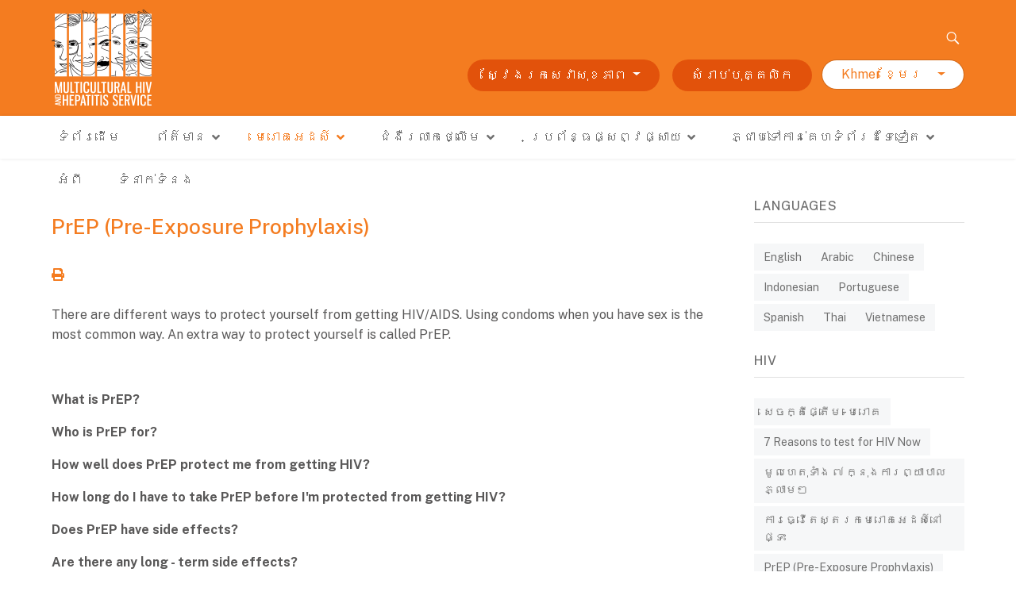

--- FILE ---
content_type: text/html; charset=utf-8
request_url: https://mhahs.org.au/index.php/km/hiv/prep-pre-exposure-prophylaxis
body_size: 12050
content:

<!doctype html>
<html lang="km-kh" dir="ltr">
	<head>
		
		<meta name="viewport" content="width=device-width, initial-scale=1, shrink-to-fit=no">
		<meta charset="utf-8">
	<meta name="author" content="Super User">
	<meta name="description" content="HIV PrEP factsheet in English, Arabic, Chinese, Indonesian, Portuguese, Spanish, Thai and Vietnamese.">
	<meta name="generator" content="Helix Ultimate - The Most Popular Joomla! Template Framework.">
	<title>PrEP (Pre-Exposure Prophylaxis) - MHAHS</title>
	<link href="/templates/shaper_helixultimate/images/favicon.ico" rel="shortcut icon" type="image/vnd.microsoft.icon">
<link href="/media/vendor/joomla-custom-elements/css/joomla-alert.min.css?0.2.0" rel="stylesheet" />
	<link href="/plugins/system/jce/css/content.css?badb4208be409b1335b815dde676300e" rel="stylesheet" />
	<link href="//fonts.googleapis.com/css?family=Public Sans:100,100i,200,200i,300,300i,400,400i,500,500i,600,600i,700,700i,800,800i,900,900i&amp;subset=latin&amp;display=swap" rel="stylesheet" media="none" onload="media=&quot;all&quot;" />
	<link href="/templates/shaper_helixultimate/css/bootstrap.min.css" rel="stylesheet" />
	<link href="/plugins/system/helixultimate/assets/css/system-j4.min.css" rel="stylesheet" />
	<link href="/media/system/css/joomla-fontawesome.min.css?d86422742a3f831ec15595fcb8efc1d4" rel="stylesheet" />
	<link href="/templates/shaper_helixultimate/css/template.css" rel="stylesheet" />
	<link href="/templates/shaper_helixultimate/css/presets/preset2.css" rel="stylesheet" />
	<link href="/templates/shaper_helixultimate/css/custom.css" rel="stylesheet" />
	<style>body{font-family: 'Public Sans', sans-serif;font-size: 16px;font-weight: 400;color: #333333;text-decoration: none;}
</style>
	<style>h1{font-family: 'Public Sans', sans-serif;text-decoration: none;}
</style>
	<style>h2{font-family: 'Public Sans', sans-serif;text-decoration: none;}
</style>
	<style>h3{font-family: 'Public Sans', sans-serif;text-decoration: none;}
</style>
	<style>h4{font-family: 'Public Sans', sans-serif;text-decoration: none;}
</style>
	<style>h5{font-family: 'Public Sans', sans-serif;text-decoration: none;}
</style>
	<style>h6{font-family: 'Public Sans', sans-serif;text-decoration: none;}
</style>
	<style>.logo-image {height:122px;}.logo-image-phone {height:122px;}</style>
	<style>@media(max-width: 992px) {.logo-image {height: 36px;}.logo-image-phone {height: 36px;}}</style>
	<style>@media(max-width: 576px) {.logo-image {height: 36px;}.logo-image-phone {height: 36px;}}</style>
<script src="/media/vendor/jquery/js/jquery.min.js?3.6.0"></script>
	<script src="/media/legacy/js/jquery-noconflict.min.js?04499b98c0305b16b373dff09fe79d1290976288"></script>
	<script type="application/json" class="joomla-script-options new">{"data":{"breakpoints":{"tablet":991,"mobile":480},"header":{"stickyOffset":"100"}},"joomla.jtext":{"LIB_FALANG_TRANSLATION":"Falang","ERROR":"\u1780\u17c6\u17a0\u17bb\u179f","MESSAGE":"\u179f\u17b6\u179a","NOTICE":"\u179f\u1798\u17d2\u1782\u17b6\u179b\u17cb","WARNING":"\u1780\u17b6\u179a\u200b\u1796\u17d2\u179a\u1798\u17b6\u1793","JCLOSE":"Close","JOK":"OK","JOPEN":"Open"},"system.paths":{"root":"","rootFull":"https:\/\/mhahs.org.au\/","base":"","baseFull":"https:\/\/mhahs.org.au\/"},"csrf.token":"1f393d3bd990e541fb4f6289ad790f28"}</script>
	<script src="/media/system/js/core.min.js?3b2c7481f479d57ca6a59403341a2e378a288779"></script>
	<script src="/media/vendor/bootstrap/js/bootstrap-es5.min.js?5.1.3" nomodule defer></script>
	<script src="/media/system/js/showon-es5.min.js?4773265a19291954f19755d6f2ade3ca7ed9022f" defer nomodule></script>
	<script src="/media/system/js/messages-es5.min.js?42aff9798f66753bdb448b926baf2140f17f2c07" nomodule defer></script>
	<script src="/media/vendor/bootstrap/js/alert.min.js?5.1.3" type="module"></script>
	<script src="/media/vendor/bootstrap/js/button.min.js?5.1.3" type="module"></script>
	<script src="/media/vendor/bootstrap/js/carousel.min.js?5.1.3" type="module"></script>
	<script src="/media/vendor/bootstrap/js/collapse.min.js?5.1.3" type="module"></script>
	<script src="/media/vendor/bootstrap/js/dropdown.min.js?5.1.3" type="module"></script>
	<script src="/media/vendor/bootstrap/js/modal.min.js?5.1.3" type="module"></script>
	<script src="/media/vendor/bootstrap/js/offcanvas.min.js?5.1.3" type="module"></script>
	<script src="/media/vendor/bootstrap/js/popover.min.js?5.1.3" type="module"></script>
	<script src="/media/vendor/bootstrap/js/scrollspy.min.js?5.1.3" type="module"></script>
	<script src="/media/vendor/bootstrap/js/tab.min.js?5.1.3" type="module"></script>
	<script src="/media/vendor/bootstrap/js/toast.min.js?5.1.3" type="module"></script>
	<script src="/media/system/js/showon.min.js?bfc733e48a923aaffb3d959cd04f176bad7d7d52" type="module"></script>
	<script src="/media/system/js/messages.min.js?7425e8d1cb9e4f061d5e30271d6d99b085344117" type="module"></script>
	<script src="/templates/shaper_helixultimate/js/main.js"></script>
	<script>template="shaper_helixultimate";</script>
<style>

.offcanvas-menu .offcanvas-inner {display:none;}


</style>
	</head>
	<body class="site helix-ultimate hu com_content com-content view-article layout-default task-none itemid-183 km-kh ltr sticky-header layout-fluid offcanvas-init offcanvs-position-right">

					<style>

@media screen and (max-width: 768px) {

/*.offcanvas-menu .offcanvas-inner {display:block !important;}*/

}
</style>
		
		
		<div class="body-wrapper">
			<div class="body-innerwrapper">
								
<section id="sp-header-top" >

						<div class="container">
				<div class="container-inner">
			
	
<div class="row">
	<div id="sp-logo" class="col-lg-4 "><div class="sp-column "><div class="logo"><a href="/">
				<img class='logo-image '
					srcset='https://mhahs.org.au/images/logo_mhahs.png 1x'
					src='https://mhahs.org.au/images/logo_mhahs.png'
					height='122px'
					alt='MHAHS'
				/>
				</a></div></div></div><div id="sp-header-right-pos" class="col-lg-8 "><div class="sp-column "><div class="sp-module "><div class="sp-module-content">
<div id="mod-custom308" class="mod-custom custom">
    <!-- Modal -->
<div id="myModal" class="modal hide fade" tabindex="-1" role="dialog" aria-labelledby="myModalLabel" aria-hidden="true">
  <div class="modal-header">
    <button type="button" class="close" data-dismiss="modal" aria-hidden="true">×</button>
    <h3 id="myModalLabel">Select Your Language</h3>
  </div>
  
  <div class="modal-body">
    <!-- START: Modules Anywhere -->


<div class="mod-languages ">

    


<ul class="lang-inline">
    
        
        <!-- >>> [FREE] >>> -->
                    <li class="" dir="ltr">
                                    <a href="/index.php/en/hiv/prep-pre-exposure-prophylaxis">
                                                                            English                                            </a>
                            </li>
                <!-- <<< [FREE] <<< -->
    
        
        <!-- >>> [FREE] >>> -->
                    <li class="" dir="ltr">
                                    <a href="/index.php/ak/hiv/prep-pre-exposure-prophylaxis">
                                                                            Akan Akana                                            </a>
                            </li>
                <!-- <<< [FREE] <<< -->
    
        
        <!-- >>> [FREE] >>> -->
                    <li class="" dir="ltr">
                                    <a href="/index.php/am/hiv/prep-pre-exposure-prophylaxis">
                                                                            Amharic አምሃርች                                            </a>
                            </li>
                <!-- <<< [FREE] <<< -->
    
        
        <!-- >>> [FREE] >>> -->
                    <li class="" dir="rtl">
                                    <a href="/index.php/ar/hiv/prep-pre-exposure-prophylaxis">
                                                                            Arabic العربية                                            </a>
                            </li>
                <!-- <<< [FREE] <<< -->
    
        
        <!-- >>> [FREE] >>> -->
                    <li class="" dir="ltr">
                                    <a href="/index.php/id/hiv/prep-pre-exposure-prophylaxis">
                                                                            Bahasa Indonesia                                            </a>
                            </li>
                <!-- <<< [FREE] <<< -->
    
        
        <!-- >>> [FREE] >>> -->
                    <li class="" dir="ltr">
                                    <a href="/index.php/my/hiv/prep-pre-exposure-prophylaxis">
                                                                            Burmese မြန်မာ                                            </a>
                            </li>
                <!-- <<< [FREE] <<< -->
    
        
        <!-- >>> [FREE] >>> -->
                    <li class="" dir="ltr">
                                    <a href="/index.php/zh/hiv/prep-pre-exposure-prophylaxis">
                                                                            Chinese 中文                                            </a>
                            </li>
                <!-- <<< [FREE] <<< -->
    
        
        <!-- >>> [FREE] >>> -->
                    <li class="" dir="rtl">
                                    <a href="/index.php/fa/hiv/prep-pre-exposure-prophylaxis">
                                                                            Farsi فارسی                                            </a>
                            </li>
                <!-- <<< [FREE] <<< -->
    
        
        <!-- >>> [FREE] >>> -->
                    <li class="" dir="ltr">
                                    <a href="/index.php/fr/hiv/prep-pre-exposure-prophylaxis">
                                                                            French Français                                            </a>
                            </li>
                <!-- <<< [FREE] <<< -->
    
        
        <!-- >>> [FREE] >>> -->
                    <li class="" dir="ltr">
                                    <a href="/index.php/it/hiv/prep-pre-exposure-prophylaxis">
                                                                            Italian Italiano                                            </a>
                            </li>
                <!-- <<< [FREE] <<< -->
    
        
        <!-- >>> [FREE] >>> -->
                    <li class="lang-active" dir="ltr">
                                    <a href="/index.php/km/hiv/prep-pre-exposure-prophylaxis">
                                                                            Khmer ខ្មែរ                                            </a>
                            </li>
                <!-- <<< [FREE] <<< -->
    
        
        <!-- >>> [FREE] >>> -->
                    <li class="" dir="ltr">
                                    <a href="/index.php/ko/hiv/prep-pre-exposure-prophylaxis">
                                                                            Korean 한국어                                            </a>
                            </li>
                <!-- <<< [FREE] <<< -->
    
        
        <!-- >>> [FREE] >>> -->
                    <li class="" dir="ltr">
                                    <a href="/index.php/mn/hiv/prep-pre-exposure-prophylaxis">
                                                                            Mongolian                                            </a>
                            </li>
                <!-- <<< [FREE] <<< -->
    
        
        <!-- >>> [FREE] >>> -->
                    <li class="" dir="ltr">
                                    <a href="/index.php/pt/hiv/prep-pre-exposure-prophylaxis">
                                                                            Portuguese Português                                            </a>
                            </li>
                <!-- <<< [FREE] <<< -->
    
        
        <!-- >>> [FREE] >>> -->
                    <li class="" dir="ltr">
                                    <a href="/index.php/so/hiv/prep-pre-exposure-prophylaxis">
                                                                            Somali Soomaaliga                                            </a>
                            </li>
                <!-- <<< [FREE] <<< -->
    
        
        <!-- >>> [FREE] >>> -->
                    <li class="" dir="ltr">
                                    <a href="/index.php/es/hiv/prep-pre-exposure-prophylaxis">
                                                                            Spanish Español                                            </a>
                            </li>
                <!-- <<< [FREE] <<< -->
    
        
        <!-- >>> [FREE] >>> -->
                    <li class="" dir="ltr">
                                    <a href="/index.php/th/hiv/prep-pre-exposure-prophylaxis">
                                                                            Thai ไทย                                            </a>
                            </li>
                <!-- <<< [FREE] <<< -->
    
        
        <!-- >>> [FREE] >>> -->
                    <li class="" dir="ltr">
                                    <a href="/index.php/tr/hiv/prep-pre-exposure-prophylaxis">
                                                                            Turkish Türkçe                                            </a>
                            </li>
                <!-- <<< [FREE] <<< -->
    
        
        <!-- >>> [FREE] >>> -->
                    <li class="" dir="ltr">
                                    <a href="/index.php/vi/hiv/prep-pre-exposure-prophylaxis">
                                                                            Vietnamese Tiếng Việt                                            </a>
                            </li>
                <!-- <<< [FREE] <<< -->
    </ul>

</div>
<!-- END: Modules Anywhere -->
  </div>
  <div class="modal-footer">
    <button class="btn" data-dismiss="modal" aria-hidden="true">Close</button>
  </div>
</div></div>
</div></div><div class="sp-module "><div class="sp-module-content">
<div id="mod-custom224" class="mod-custom custom">
    <div class="header-right span8">
 
  <div class="col-lg-12 language-selection">
   <!-- START: Modules Anywhere --><div class="search mod_search87">
	<form action="index.php" method="post" class="form-inline">
		<label for="mod-search-searchword" class="element-invisible">Search</label> <input name="searchword" id="mod-search-searchword" maxlength="200"  class="inputbox search-query" type="search" size="20" placeholder="" />		<input type="hidden" name="task" value="search" />
		<input type="hidden" name="option" value="com_search" />
		<input type="hidden" name="Itemid" value="182" />
	</form>
</div>
<!-- END: Modules Anywhere -->
  
  </div>
<div class="col-lg-12">

 
<!-- START: Modules Anywhere -->
<div id="mod-custom337" class="mod-custom custom">
    <div class="dropdown" style="display: inline;">
  <button class="btn btn-primary dropdown-toggle btn-clinic" type="button" data-toggle="dropdown">
   ស្វែងរកសេវាសុខភាព <span class="caret"></span>
  </button>
  <ul class="dropdown-menu">
    <li><a href="/index.php/find-services/new-south-wales">New South Wales</a></li>
    <li><a href="/index.php/find-services/australian-capital-territory">Australian Capital Territory</a></li>
    <li><a href="/index.php/find-services/northern-territory">Northern Territory</a></li>
    <li><a href="/index.php/find-services/queensland">Queensland</a></li>
    <li><a href="/index.php/find-services/south-australia">South Australia</a></li>
    <li><a href="/index.php/find-services/tasmania">Tasmania</a></li>
    <li><a href="/index.php/find-services/victoria">Victoria</a></li>
    <li><a href="/index.php/find-services/western-australia">Western Australia</a></li>
  </ul>
</div>
<a href="/index.php/login"><div class="btn btn-clinic">សំរាប់បុគ្គលិក</div></a></div>
<!-- END: Modules Anywhere -->

  <!-- START: Modules Anywhere -->


<div class="mod-languages  advanced-dropdown ad-285">

    <form name="lang" method="post" action="https://mhahs.org.au/index.php/km/hiv/prep-pre-exposure-prophylaxis">
        	<select class="inputbox" onchange="document.location.replace(this.value);" >
                                                <option value="/index.php/en/hiv/prep-pre-exposure-prophylaxis" >English</option>
                                                                <option value="/index.php/ak/hiv/prep-pre-exposure-prophylaxis" >Akan Akana</option>
                                                                <option value="/index.php/am/hiv/prep-pre-exposure-prophylaxis" >Amharic አምሃርች</option>
                                                                <option value="/index.php/ar/hiv/prep-pre-exposure-prophylaxis" >Arabic العربية</option>
                                                                <option value="/index.php/id/hiv/prep-pre-exposure-prophylaxis" >Bahasa Indonesia</option>
                                                                <option value="/index.php/my/hiv/prep-pre-exposure-prophylaxis" >Burmese မြန်မာ</option>
                                                                <option value="/index.php/zh/hiv/prep-pre-exposure-prophylaxis" >Chinese 中文</option>
                                                                <option value="/index.php/fa/hiv/prep-pre-exposure-prophylaxis" >Farsi فارسی</option>
                                                                <option value="/index.php/fr/hiv/prep-pre-exposure-prophylaxis" >French Français</option>
                                                                <option value="/index.php/it/hiv/prep-pre-exposure-prophylaxis" >Italian Italiano</option>
                                                                <option value="/index.php/km/hiv/prep-pre-exposure-prophylaxis" selected="selected">Khmer ខ្មែរ</option>
                                                                <option value="/index.php/ko/hiv/prep-pre-exposure-prophylaxis" >Korean 한국어</option>
                                                                <option value="/index.php/mn/hiv/prep-pre-exposure-prophylaxis" >Mongolian</option>
                                                                <option value="/index.php/pt/hiv/prep-pre-exposure-prophylaxis" >Portuguese Português</option>
                                                                <option value="/index.php/so/hiv/prep-pre-exposure-prophylaxis" >Somali Soomaaliga</option>
                                                                <option value="/index.php/es/hiv/prep-pre-exposure-prophylaxis" >Spanish Español</option>
                                                                <option value="/index.php/th/hiv/prep-pre-exposure-prophylaxis" >Thai ไทย</option>
                                                                <option value="/index.php/tr/hiv/prep-pre-exposure-prophylaxis" >Turkish Türkçe</option>
                                                                <option value="/index.php/vi/hiv/prep-pre-exposure-prophylaxis" >Vietnamese Tiếng Việt</option>
                                    </select>
    </form>


</div>
<!-- END: Modules Anywhere -->
</div>
</div>

</div>
</div></div></div></div></div>
							</div>
			</div>
			
</section>
<header id="sp-header" >

						<div class="container">
				<div class="container-inner">
			
	
<div class="row">
	<div id="sp-logo" class="col-lg-6 "><div class="sp-column  d-flex align-items-center"><div class="logo"><a href="/">
				<img class='logo-image '
					srcset='https://mhahs.org.au/images/logo_mhahs.png 1x'
					src='https://mhahs.org.au/images/logo_mhahs.png'
					height='122px'
					alt='MHAHS'
				/>
				</a></div></div></div><div id="sp-menu" class="col-lg-6 "><div class="sp-column  d-flex align-items-center justify-content-end"><nav class="sp-megamenu-wrapper d-flex" role="navigation"><a id="offcanvas-toggler" aria-label="Menu" class="offcanvas-toggler-right d-flex d-lg-none" href="#"><div class="burger-icon" aria-hidden="true"><span></span><span></span><span></span></div></a><ul class="sp-megamenu-parent menu-animation-fade-up d-none d-lg-block"><li class="sp-menu-item"><a   href="/index.php/km/"  >ទំព័រដើម</a></li><li class="sp-menu-item sp-has-child"><a   href="/index.php/km/news"  >ព័ត៌មាន</a><div class="sp-dropdown sp-dropdown-main sp-menu-right" style="width: 240px;"><div class="sp-dropdown-inner"><ul class="sp-dropdown-items"><li class="sp-menu-item"><a   href="/index.php/km/news"  >ព័ត៌មានថ្មីៗ</a></li></ul></div></div></li><li class="sp-menu-item sp-has-child active"><a   href="/index.php/km/hiv"  >មេរោគអេដស៍</a><div class="sp-dropdown sp-dropdown-main sp-menu-right" style="width: 240px;"><div class="sp-dropdown-inner"><ul class="sp-dropdown-items"><li class="sp-menu-item"><a   href="/index.php/km/hiv/hiv-what-you-need-to-know"  >HIV. What You Need to Know</a></li><li class="sp-menu-item"><a   href="/index.php/km/hiv/7-reasons-to-test"  >7 Reasons to test for HIV Now</a></li><li class="sp-menu-item"><a   href="/index.php/km/hiv/testing-options"  >Testing Options</a></li><li class="sp-menu-item"><a   href="/index.php/km/hiv/testing-for-hiv-at-home"  >ការធ្វើតេស្តរកមេរោគអេដស៍នៅផ្ទះ</a></li><li class="sp-menu-item"><a   href="/index.php/km/hiv/7-reasons-to-start-treatment-now"  >មូលហេតុទាំង ៧ ក្នុងការព្យាបាលភ្លាមៗ</a></li><li class="sp-menu-item current-item active"><a aria-current="page"  href="/index.php/km/hiv/prep-pre-exposure-prophylaxis"  >PrEP (Pre-Exposure Prophylaxis)</a></li><li class="sp-menu-item"><a   href="/index.php/km/hiv/living-with-hiv-health-and-support"  >មេរោគអេដស៍ ការយល់យោគ និង ការគាំទ្រ</a></li><li class="sp-menu-item"><a   href="/index.php/km/hiv/health-system"  >Health System in Australia</a></li><li class="sp-menu-item"><a   href="/index.php/km/hiv/glossary"  >សន្ទានុក្រម</a></li></ul></div></div></li><li class="sp-menu-item sp-has-child"><a   href="/index.php/km/hepatitis/hepatitis-b"  >ជំងឺរលាកថ្លើម</a><div class="sp-dropdown sp-dropdown-main sp-menu-right" style="width: 240px;"><div class="sp-dropdown-inner"><ul class="sp-dropdown-items"><li class="sp-menu-item"><span  class=" sp-menu-heading"  >ជំងឺរលាកថ្លើមប្រភេទ B</span></li><li class="sp-menu-item"><a   href="/index.php/km/hepatitis/are-you-living-with-hepatitis-b-multilingual-campaign"  >Are You Living With Hepatitis B? Multilingual Campaign</a></li><li class="sp-menu-item"><a   href="/index.php/km/hepatitis/hepatitis-b"  >ជំងឺរលាកថ្លើមប្រភេទ B វាជាធុរៈរបស់គ្រួសារ</a></li><li class="sp-menu-item"><a   href="/index.php/km/hepatitis/hepatitis-b-testing"  >Hepatitis B Testing</a></li><li class="sp-menu-item"><span  class=" sp-menu-heading"  >ជំងឺរលាកថ្លើម ប្រភេទ C</span></li><li class="sp-menu-item"><a   href="/index.php/km/hepatitis/hepatitis-c-what-you-need-to-know"  >ជំងឺរលាកថ្លើម ប្រភេទ C អ្វីដែលអ្នកត្រូវតែដឹង</a></li><li class="sp-menu-item"><a   href="/index.php/km/hepatitis/are-you-living-with-hepatitis-c"  >Are you living with hepatitis C? </a></li><li class="sp-menu-item"><a   href="/index.php/km/hepatitis/live-free-of-hepatitis-c-multilingual-resources"  >Live free of hepatitis C (multilingual resources)</a></li><li class="sp-menu-item"><a  class="sub-menu" href="/index.php/km/hepatitis/treatments-and-living-well"  >ការព្យាបាល និងការរស់នៅដោយមានសុខភាពល្អ</a></li><li class="sp-menu-item"><a  class="sub-menu" href="/index.php/km/hepatitis/health-system"  >ប្រព័ន្ធសុខាភិបាល</a></li><li class="sp-menu-item"><a  class="sub-menu" href="/index.php/km/hepatitis/hepatitis-c-in-the-world"  >ជំងឺរលាកថ្លើម ប្រភេទ C នៅជុំវិញពិភពលោក</a></li><li class="sp-menu-item"><a  class="sub-menu" href="/index.php/km/hepatitis/support"  >Support (Khmer)</a></li><li class="sp-menu-item"><a  class="sub-menu" href="/index.php/km/hepatitis/glossary"  >សន្ទានុក្រម</a></li><li class="sp-menu-item"></li><li class="sp-menu-item"></li></ul></div></div></li><li class="sp-menu-item sp-has-child"><a   href="/index.php/km/media-page/campaigns"  >ប្រព័ន្ធផ្សព្វផ្សាយ</a><div class="sp-dropdown sp-dropdown-main sp-menu-right" style="width: 240px;"><div class="sp-dropdown-inner"><ul class="sp-dropdown-items"><li class="sp-menu-item"><a   href="/index.php/km/media-page/campaigns"  >យុទ្ធនាការ</a></li><li class="sp-menu-item"><a   href="/index.php/km/media-page/media-kit"  >កញ្ចប់ព័ត៌មានសំរាប់ប្រព័ន្ធផ្សព្វផ្សាយ</a></li><li class="sp-menu-item"><a   href="/index.php/km/media-page/statistics"  >ស្ថិតិ</a></li><li class="sp-menu-item"><a   href="/index.php/km/media-page/multilingual-hiv-and-viral-hepatitis-glossaries"  >សន្ទានុក្រមជាភាសាផ្សេងៗ នៃមេរោគអេដស៍ និងមេរោគរលាកថ្លើម</a></li></ul></div></div></li><li class="sp-menu-item sp-has-child"><a   href="/index.php/km/useful-links/new-south-wales"  >ភ្ជាប់ទៅកាន់គេហទំព័រដទៃទៀត</a><div class="sp-dropdown sp-dropdown-main sp-menu-right" style="width: 240px;"><div class="sp-dropdown-inner"><ul class="sp-dropdown-items"><li class="sp-menu-item"><a   href="/index.php/km/useful-links/new-south-wales"  >រដ្ធញូវសោធន៍វែល</a></li><li class="sp-menu-item"><a   href="/index.php/km/useful-links/national"  >ក្នុងប្រទេស</a></li><li class="sp-menu-item"><a   href="/index.php/km/useful-links/international"  >អន្តរជាតិ</a></li><li class="sp-menu-item"><a   href="/index.php/km/useful-links/multicultural"  >វប្បធម៍ចំរុះ</a></li></ul></div></div></li><li class="sp-menu-item"><a   href="/index.php/km/about"  >អំពី</a></li><li class="sp-menu-item"><a  class="last-menu-item" href="/index.php/km/contact"  >ទំនាក់ទំនង</a></li><li class="sp-menu-item sp-has-child"><a  class="mobile-nav" href="/index.php/km/find-services/new-south-wales"  >ស្វែងរកសេវាសុខភាព</a><div class="sp-dropdown sp-dropdown-main sp-menu-right" style="width: 240px;"><div class="sp-dropdown-inner"><ul class="sp-dropdown-items"><li class="sp-menu-item"><a  class="mobile-nav" href="/index.php/km/find-services/new-south-wales"  >រដ្ធញូវសោធន៍វែល</a></li><li class="sp-menu-item"><a  class="mobile-nav" href="/index.php/km/find-services/australian-capital-territory"  >Australian Capital Territory</a></li><li class="sp-menu-item"><a  class="mobile-nav" href="/index.php/km/find-services/northern-territory"  >Northern Territory</a></li><li class="sp-menu-item"><a  class="mobile-nav" href="/index.php/km/find-services/queensland"  >Queensland</a></li><li class="sp-menu-item"><a  class="mobile-nav" href="/index.php/km/find-services/south-australia"  >South Australia</a></li><li class="sp-menu-item"><a  class="mobile-nav" href="/index.php/km/find-services/tasmania"  >Tasmania</a></li><li class="sp-menu-item"><a  class="mobile-nav" href="/index.php/km/find-services/victoria"  >Victoria</a></li><li class="sp-menu-item"><a  class="mobile-nav" href="/index.php/km/find-services/western-australia"  >Western Australia</a></li></ul></div></div></li><li class="sp-menu-item"><a  class="mobile-nav" href="/index.php/km/login"  >សំរាប់បុគ្គលិក</a></li><li class="sp-menu-item"><a  class="mobile-nav" href="/index.php/km/search-results"  >Search</a></li><li class="sp-menu-item"></li></ul></nav></div></div></div>
							</div>
			</div>
			
</header>
<section id="sp-main-body" >

										<div class="container">
					<div class="container-inner">
						
	
<div class="row">
	
<main id="sp-component" class="col-lg-9 ">
	<div class="sp-column ">
		<div id="system-message-container" aria-live="polite">
	</div>


		
		<div class="article-details " itemscope itemtype="https://schema.org/Article">
	<meta itemprop="inLanguage" content="km-KH">
	
	
					
	
		
		<div class="article-header">
					<h1 itemprop="headline">
				PrEP (Pre-Exposure Prophylaxis)			</h1>
									</div>
		<div class="article-can-edit d-flex flex-wrap justify-content-between">
				</div>
			
		
			
		
		
	
	<div itemprop="articleBody">
		<div class="print"><a href="/images/pdf/english/prepenglish.pdf" title="Print article" alt="Print article" target="_blank" rel="noopener noreferrer"><span class="icon-print"></span></a></div>
<p dir="ltr"><span style="color: #595858;"><strong><br /></strong>There are different ways to protect yourself from getting HIV/AIDS. Using condoms when you have sex is the most common way. An extra way to protect yourself is called PrEP.</span></p>
<p dir="ltr"><span style="color: #595858;"><strong> </strong></span></p>
<div class="span5 no-margin" dir="ltr">
<p><span style="color: #595858;"><strong><a style="color: #595858;" href="#whatis" rel="alternate">What is PrEP?</a></strong></span></p>
<p><span style="color: #595858;"><strong><a style="color: #595858;" href="#whoisfor" rel="alternate">Who is PrEP for?</a></strong></span></p>
<p><span style="color: #595858;"><strong><a style="color: #595858;" href="#howwell" rel="alternate">How well does PrEP protect me from getting HIV?</a></strong></span></p>
<p><span style="color: #595858;"><strong><a style="color: #595858;" href="#howlong" rel="alternate">How long do I have to take PrEP before I'm protected from getting HIV?</a></strong></span></p>
<p><span style="color: #595858;"><strong><a style="color: #595858;" href="#sideeffects" rel="alternate">Does PrEP have side effects?</a></strong></span></p>
<p><span style="color: #595858;"><strong><a style="color: #595858;" href="#longterm" rel="alternate">Are there any long - term side effects? </a></strong></span></p>
</div>
<div class="span4" dir="ltr"><strong><a style="color: #595858;" href="#IfTakeForever" rel="alternate">If I take PrEP do I have to take it forever?</a></strong>
<p></p>
<p><span style="color: #595858;"><strong><a style="color: #595858;" href="#trying" rel="alternate">Can I take PrEP if I am trying to get pregnant?</a></strong></span></p>
<p><span style="color: #595858;"><strong><a style="color: #595858;" href="#othermeds" rel="alternate">Can I take PrEP if I am taking other medications?</a></strong></span></p>
<p><span style="color: #595858;"><strong><a style="color: #595858;" href="#howcanIget" rel="alternate">How can I get PrEP?</a></strong></span></p>
<p><span style="color: #595858;"><strong><a style="color: #595858;" href="#moreinfo" rel="alternate">How can I get more information about PrEP?</a></strong></span></p>
</div>
<p dir="ltr"> </p>
<h2 dir="ltr"><strong><a id="whatis"></a>What is PrEP?</strong></h2>
<p dir="ltr">PrEP stands for Pre-Exposure Prophylaxis. This is a way of protecting yourself from getting HIV by taking a tablet once a day every day. PrEP does not prevent you from other infections that you can get when having sex, so it is still important to use condoms to be protected from these.</p>
<h2 dir="ltr"><strong><a id="whoisfor"></a>Who is PrEP for?</strong></h2>
<p dir="ltr">PrEP is recommended for people who are at high risk of getting HIV. You are at high risk if you are a man who has anal sex with other men and do not always use a condom, or if you have a heterosexual partner who has HIV and you want to have a baby, or if you are someone whose partner has HIV, but is not taking HIV medication, and you don’t always use a condom. PrEP can help you to worry less about getting HIV.</p>
<h2 dir="ltr"><strong><a id="howwell"></a>How well does PrEP protect me from getting HIV?</strong></h2>
<p dir="ltr">PrEP works very well if you take it every day. You should try to take it at the same time each day. If you don’t take the tablets every day, you may not be as well protected against HIV. Your doctor can give you more information.</p>
<h2 dir="ltr"><strong><a id="howlong"></a>How long do I have to take PrEP before I’m protected from getting HIV?</strong></h2>
This depends on the type of sex you are having. If you are a man who has sex with men, you will be protected after taking PrEP every day for 7 days. If you are a woman, you will need to take it every day for 20 days before you are protected. Your doctor can give you more information.<br style="color: #595858;" />
<h2 dir="ltr"><strong><a id="sideeffects"></a>Does PrEP have side effects?</strong></h2>
<p dir="ltr">Not everyone will have side effects. Most people won’t have any. Side effects can include nausea, dizziness, headaches, tiredness, stomach cramps and diarrhoea. Usually, these stop after a few weeks. If they last longer you should see your doctor.</p>
<h2 dir="ltr"><strong><a id="longterm"></a>Are there any long - term side effects?</strong></h2>
<p dir="ltr">Most people who take PrEP do not have any serious problems. However, taking PrEP for a long time can affect your kidneys, so it’s important that these are checked. Your doctor will do a blood test every three months while you are taking PrEP to check this.</p>
<h2 dir="ltr"><strong><a id="IfTakeForever"></a> If I take PrEP do I have to take it forever? </strong></h2>
<p dir="ltr">No, you don’t. You can stop and start PrEP as your life and risk of getting HIV changes. You should only take PrEP during the times you are at high risk of getting HIV. For example: you might take PrEP when you are having a lot of different sexual partners or you are trying to have a baby. You can stop taking PrEP when that changes.</p>
<h2 dir="ltr"><strong><a id="trying"></a>Can I take PrEP if I am trying to get pregnant?</strong></h2>
<p dir="ltr">Yes, you can. If you are trying to get pregnant and your partner has HIV, you can take PrEP to protect yourself and your baby from HIV. To be protected from HIV you must take PrEP every day for 20 days before you and your partner have sex without a condom. You must take it every day while you are trying to get pregnant and keep taking PrEP for 30 days after the last time you have sex without a condom. Taking PrEP will not stop you from getting pregnant. If you are a woman with HIV and your partner does not have HIV, your partner can take PrEP to protect himself when you have sex without a condom. Your doctor can give you more information.</p>
<h2 dir="ltr"><strong><a id="othermeds"></a>Can I take PrEP if I am taking other medications?</strong></h2>
Yes. It’s usually safe to take PrEP and other medications at the same time, but you should always check with your doctor.
<h2 dir="ltr"><strong><a id="howgetprep"></a> How can I get PrEP? </strong></h2>
To get PrEP you need to see a doctor who is experienced in HIV to find out if PrEP is right for you. The doctor will ask you questions about your sexual life to see if you are at high risk of getting HIV. The doctor will keep your personal information private and confidential.<br /><br />If you are at high risk, the doctor will do:<br /><br />
<ul>
<li>A HIV test. If this shows that you already have HIV, you should not take PrEP.</li>
<li>A hepatitis B test. If you have chronic hepatitis B you may need to see another specialist doctor before you know if you can take PrEP.</li>
<li>Kidney tests (blood tests), as these can be affected by the PrEP medication.</li>
<li>Tests for other infections you can get from having sex. If PrEP is right for you, the doctor will give you a prescription and explain the different ways that you can get PrEP.</li>
</ul>
<h2 dir="ltr"><strong><a id="moreinfo"></a>How can I get more information about PrEP?</strong></h2>
<p dir="ltr">The NSW Sexual Health Info Link is a phone service that can:<br />• Give you more information about PrEP<br />• Help you understand if PrEP is right for you<br />• Help you find a doctor who is experienced in HIV and who knows about PrEP<br /><br />If you want to talk in your own language, call theTranslating and Interpreting Service (TIS) on 131 450, ask for an interpreter in your language and then ask them to call the NSW Sexual Health Info Line on 1800 451 624.</p>
<div class="print" dir="ltr"> </div>
<div class="print" dir="ltr"> </div>
<div class="clearfix" dir="ltr"> </div>
<p dir="ltr"><iframe src="https://mhahs.org.au/plugins/content/pdfviewer/assets/pdfjs/web/viewer.html?file=https%3A%2F%2Fwww.mhahs.org.au%2Fimages%2Fpdf%2Fenglish%2Fprepenglish.pdf" style="width:100%;height:800px;" frameborder=0> </iframe></p>
<div class="row" dir="ltr">
<div class="span4">
<h3>Easy PDF Prints</h3>
<a title="PrEP Print Ready English" href="/images/pdf/english/prepenglishprintready.pdf"><img src="/images/other/englishprepimage.png" alt="" /></a></div>
</div>
<div class="clearfix" dir="ltr"> </div> 	</div>

	
	
	
			
		
	

	
<nav class="pagenavigation">
    <span class="pagination ms-0">
                <a class="btn btn-sm btn-secondary previous" href="/index.php/km/hiv/7-reasons-to-start-treatment-now" rel="prev">
            <span class="visually-hidden">
                Previous article: 7 Reasons to Start Treatment Now            </span>
            <span class="icon-chevron-left" aria-hidden="true"></span> <span aria-hidden="true">មុន</span>            </a>
                    <a class="btn btn-sm btn-secondary next" href="/index.php/km/hiv/living-with-hiv-health-and-support" rel="next">
            <span class="visually-hidden">
                Next article: HIV - Support and Understanding (Khmer)            </span>
            <span aria-hidden="true">បន្ទាប់</span> <span class="icon-chevron-right" aria-hidden="true"></span>            </a>
        </span>
</nav>
	
				</div><div><a title="Faboba : Cr&eacute;ation de composantJoomla" style="font-size: 8px;; visibility: visible;display:inline;" href="http://www.faboba.com" target="_blank">FaLang translation system by Faboba</a></div>

			</div>
</main>
<aside id="sp-position-5" class="col-lg-3 "><div class="sp-column "><div class="sp-module "><div class="sp-module-content">
<div id="mod-custom316" class="mod-custom custom">
    <h3 class="module-title">
  Languages
</h3>
<ul class="nav menu">
  <li><a href="/index.php/en/hiv/prep-pre-exposure-prophylaxis">English</a></li>
  <!--<li><a href="/index.php/ak/hiv/prep-pre-exposure-prophylaxis">Akan</a></li>-->
  <!--<li><a href="/index.php/am/hiv/prep-pre-exposure-prophylaxis">Amharic</a></li>-->
  <li><a href="/index.php/ar/hiv/prep-pre-exposure-prophylaxis">Arabic</a></li>
  <!--<li><a href="/index.php/my/hiv/prep-pre-exposure-prophylaxis">Burmese</a></li>-->
  <li><a href="/index.php/zh/hiv/prep-pre-exposure-prophylaxis">Chinese</a></li>
  <!--<li><a href="/index.php/fa/hiv/prep-pre-exposure-prophylaxis">Farsi</a></li>-->
  <!--<li><a href="/index.php/fr/hiv/prep-pre-exposure-prophylaxis">French</a></li>-->
  <!--<li><a href="/index.php/el/hiv/prep-pre-exposure-prophylaxis">Greek</a></li>-->
  <li><a href="/index.php/id/hiv/prep-pre-exposure-prophylaxis">Indonesian</a></li>
  <!--<li><a href="/index.php/it/hiv/prep-pre-exposure-prophylaxis">Italian</a></li>-->
  <!--<li><a href="/index.php/km/hiv/prep-pre-exposure-prophylaxis">Khmer</a></li>-->
  <!--<li><a href="/index.php/ko/hiv/prep-pre-exposure-prophylaxisw">Korean</a></li>-->
  <li><a href="/index.php/pt/hiv/prep-pre-exposure-prophylaxis">Portuguese</a></li>
  <!--<li><a href="/index.php/sr/hiv/prep-pre-exposure-prophylaxis">Serbian</a></li>-->
  <!--<li><a href="/index.php/so/hiv/prep-pre-exposure-prophylaxis">Somali</a></li>-->
  <li><a href="/index.php/es/hiv/prep-pre-exposure-prophylaxis">Spanish</a></li>
  <li><a href="/index.php/th/hiv/prep-pre-exposure-prophylaxis">Thai</a></li>
  <!--<li><a href="/index.php/tr/hiv/prep-pre-exposure-prophylaxis">Turkish</a></li>-->
  <li><a href="/index.php/vi/hiv/prep-pre-exposure-prophylaxis">Vietnamese</a></li>
</ul></div>
</div></div><div class="sp-module "><h3 class="sp-module-title">HIV</h3><div class="sp-module-content"><ul class="menu">
<li class="item-163"><a href="/index.php/km/?Itemid=144" >សេចក្តីផ្តើម - មេរោគ</a></li><li class="item-585"><a href="/index.php/km/7-reasons-to-test-for-hiv" >7 Reasons to test for HIV Now</a></li><li class="item-166"><a href="/index.php/km/hiv/7-reasons-to-start-treatment-now" >មូលហេតុទាំង ៧ ក្នុងការព្យាបាលភ្លាមៗ</a></li><li class="item-365"><a href="/index.php/km/hiv/testing-for-hiv-at-home" >ការធ្វើតេស្តរកមេរោគអេដស៍នៅផ្ទះ</a></li><li class="item-207 current"><a href="/index.php/km/hiv/prep-pre-exposure-prophylaxis" >PrEP (Pre-Exposure Prophylaxis)</a></li><li class="item-358"><a href="/index.php/km/hiv/living-with-hiv-health-and-support" >មេរោគអេដស៍ ការយល់យោគ និង ការគាំទ្រ</a></li><li class="item-169"><a href="/index.php/km/hiv/health-system" >ប្រព័ន្ធសុខាភិបាល</a></li><li class="item-171"><a href="/index.php/km/hiv/glossary" >សន្ទានុក្រម</a></li></ul>
</div></div></div></aside></div>
											</div>
				</div>
						
</section>
<section id="sp-bottom-a" >

						<div class="container">
				<div class="container-inner">
			
	
<div class="row">
	<div id="sp-lp-bot-1" class="col-lg-12 "><div class="sp-column "><div class="sp-module "><div class="sp-module-content">
<div id="mod-custom250" class="mod-custom custom">
    <div class="center">
  <img src="/images/infographics/info_ending_hiv.png" alt=""/>
</div>
</div>
</div></div></div></div></div>
							</div>
			</div>
			
</section>
<section id="sp-bottom-d" >

						<div class="container">
				<div class="container-inner">
			
	
<div class="row">
	<div id="sp-lp-bot-4a" class="col-lg-4 "><div class="sp-column "><div class="sp-module "><div class="sp-module-content"><ul class="menu">
<li class="item-275"><a href="/index.php/km/?Itemid=144" >មេរោគអេដស៍</a></li><li class="item-276"><a href="/index.php/km/hiv/living-with-hiv-health-and-support" >មេរោគអេដស៍ ការយល់យោគ និង ការគាំទ្រ</a></li><li class="item-282"><a href="/index.php/km/?Itemid=154" >ជំងឺរលាកថ្លើមប្រភេទ B</a></li><li class="item-283"><a href="/index.php/km/?Itemid=155" >ជំងឺរលាកថ្លើម ប្រភេទ C</a></li></ul>
</div></div></div></div><div id="sp-lp-bot-4b" class="col-lg-4 "><div class="sp-column "><div class="sp-module "><div class="sp-module-content"><ul class="menu">
<li class="item-356"><a href="/index.php/km/media-page/campaigns" >យុទ្ធនាការ</a></li></ul>
</div></div></div></div><div id="sp-lp-bot-4c" class="col-lg-4 "><div class="sp-column "><div class="sp-module "><div class="sp-module-content">
<div id="mod-custom283" class="mod-custom custom">
    <div id="footer-contact">
<ul class="unstyled">
<li><img src="/images/icons/icn-email.png" alt="" class="pull-left" /><a href="mailto:info@mhahs.org.au">info@mhahs.org.au</a></li>
</ul>
<ul class="unstyled">
<li><img src="/images/icons/icn-phone.png" alt="" class="pull-left" />02 9515 1234</li>
</ul>
<ul class="unstyled">
<li><img src="/images/icons/icn-location.png" alt="" class="pull-left" />Level 1, 300 Bridge Road,</li>
<li style="margin-left: 36px;">Forest Lodge, NSW 2037</li>
</ul>
</div>
<!-- START: Modules Anywhere -->
<div id="mod-custom147" class="mod-custom custom">
    <ul class="social-links">
<li><a href="https://www.facebook.com/TheMHAHS/" title="Facebook"><i class="fab fa-facebook"></i></a>@TheMHAHS</li>
<!--<li><a href="#" title="Twitter"><i class="fa fa-twitter"></i></a></li>
<li><a href="#" title="Google plus"><i class="fa fa-google-plus"></i></a></li>
<li><a href="#" title="Pinterest"><i class="fa fa-pinterest"></i></a></li>
--></ul></div>
<!-- END: Modules Anywhere --></div>
</div></div></div></div></div>
							</div>
			</div>
			
</section>
<footer id="sp-footer" >

						<div class="container">
				<div class="container-inner">
			
	
<div class="row">
	<div id="sp-footer1" class="col-lg-6 "><div class="sp-column "><span class="sp-copyright">© 2026 Multicultural HIV and Hepatitis Service. All rights reserved.</span></div></div><div id="sp-footer2" class="col-lg-6 "><div class="sp-column "><div class="sp-module "><div class="sp-module-content"><ul class="menu">
<li class="item-185"><a href="/index.php/km/disclaimer" >ការបដិសេធ</a></li><li class="item-186"><a href="/index.php/km/privacy" >ការសំងាត់</a></li></ul>
</div></div></div></div></div>
							</div>
			</div>
			
</footer>			</div>
		</div>

		<!-- Off Canvas Menu -->
		<div class="offcanvas-overlay"></div>
		<!-- Rendering the offcanvas style -->
		<!-- If canvas style selected then render the style -->
		<!-- otherwise (for old templates) attach the offcanvas module position -->
					<div class="offcanvas-menu">
	<div class="d-flex align-items-center p-3 pt-4">
		<a href="#" class="close-offcanvas" aria-label="Close Off-canvas">
			<div class="burger-icon">
				<span></span>
				<span></span>
				<span></span>
			</div>
		</a>
	</div>
	<div class="offcanvas-inner">
		<div class="d-flex header-modules mb-3">
			
					</div>
		
					<div class="sp-module "><div class="sp-module-content"><ul class="menu nav-pills">
<li class="item-101 default"><a href="/index.php/km/" >ទំព័រដើម</a></li><li class="item-180 menu-deeper menu-parent"><a href="/index.php/km/news" >ព័ត៌មាន<span class="menu-toggler"></span></a><ul class="menu-child"><li class="item-113"><a href="/index.php/km/news" >ព័ត៌មានថ្មីៗ</a></li></ul></li><li class="item-114 active menu-deeper menu-parent"><a href="/index.php/km/hiv" >មេរោគអេដស៍<span class="menu-toggler"></span></a><ul class="menu-child"><li class="item-600"><a href="/index.php/km/hiv/hiv-what-you-need-to-know" >HIV. What You Need to Know</a></li><li class="item-584"><a href="/index.php/km/hiv/7-reasons-to-test" >7 Reasons to test for HIV Now</a></li><li class="item-594"><a href="/index.php/km/hiv/testing-options" >Testing Options</a></li><li class="item-364"><a href="/index.php/km/hiv/testing-for-hiv-at-home" >ការធ្វើតេស្តរកមេរោគអេដស៍នៅផ្ទះ</a></li><li class="item-147"><a href="/index.php/km/hiv/7-reasons-to-start-treatment-now" >មូលហេតុទាំង ៧ ក្នុងការព្យាបាលភ្លាមៗ</a></li><li class="item-183 current active"><a href="/index.php/km/hiv/prep-pre-exposure-prophylaxis" >PrEP (Pre-Exposure Prophylaxis)</a></li><li class="item-184"><a href="/index.php/km/hiv/living-with-hiv-health-and-support" >មេរោគអេដស៍ ការយល់យោគ និង ការគាំទ្រ</a></li><li class="item-150"><a href="/index.php/km/hiv/health-system" >Health System in Australia</a></li><li class="item-152"><a href="/index.php/km/hiv/glossary" >សន្ទានុក្រម</a></li></ul></li><li class="item-115 menu-deeper menu-parent"><a href="/index.php/km/hepatitis/hepatitis-b" >ជំងឺរលាកថ្លើម<span class="menu-toggler"></span></a><ul class="menu-child"><li class="item-154"><span class="nav-header ">ជំងឺរលាកថ្លើមប្រភេទ B</span></li><li class="item-601"><a href="/index.php/km/hepatitis/are-you-living-with-hepatitis-b-multilingual-campaign" >Are You Living With Hepatitis B? Multilingual Campaign</a></li><li class="item-361"><a href="/index.php/km/hepatitis/hepatitis-b" >ជំងឺរលាកថ្លើមប្រភេទ B វាជាធុរៈរបស់គ្រួសារ</a></li><li class="item-599"><a href="/index.php/km/hepatitis/hepatitis-b-testing" >Hepatitis B Testing</a></li><li class="item-155"><span class="nav-header ">ជំងឺរលាកថ្លើម ប្រភេទ C</span></li><li class="item-360"><a href="/index.php/km/hepatitis/hepatitis-c-what-you-need-to-know" >ជំងឺរលាកថ្លើម ប្រភេទ C អ្វីដែលអ្នកត្រូវតែដឹង</a></li><li class="item-592"><a href="/index.php/km/hepatitis/are-you-living-with-hepatitis-c" >Are you living with hepatitis C? </a></li><li class="item-590"><a href="/index.php/km/hepatitis/live-free-of-hepatitis-c-multilingual-resources" >Live free of hepatitis C (multilingual resources)</a></li><li class="item-157"><a href="/index.php/km/hepatitis/treatments-and-living-well" class="sub-menu">ការព្យាបាល និងការរស់នៅដោយមានសុខភាពល្អ</a></li><li class="item-158"><a href="/index.php/km/hepatitis/health-system" class="sub-menu">ប្រព័ន្ធសុខាភិបាល</a></li><li class="item-217"><a href="/index.php/km/hepatitis/hepatitis-c-in-the-world" class="sub-menu">ជំងឺរលាកថ្លើម ប្រភេទ C នៅជុំវិញពិភពលោក</a></li><li class="item-159"><a href="/index.php/km/hepatitis/support" class="sub-menu">Support (Khmer)</a></li><li class="item-160"><a href="/index.php/km/hepatitis/glossary" class="sub-menu">សន្ទានុក្រម</a></li></ul></li><li class="item-116 menu-deeper menu-parent"><a href="/index.php/km/media-page/campaigns" >ប្រព័ន្ធផ្សព្វផ្សាយ<span class="menu-toggler"></span></a><ul class="menu-child"><li class="item-205"><a href="/index.php/km/media-page/campaigns" >យុទ្ធនាការ</a></li><li class="item-204"><a href="/index.php/km/media-page/media-kit" >កញ្ចប់ព័ត៌មានសំរាប់ប្រព័ន្ធផ្សព្វផ្សាយ</a></li><li class="item-195"><a href="/index.php/km/media-page/statistics" >ស្ថិតិ</a></li><li class="item-206"><a href="/index.php/km/media-page/multilingual-hiv-and-viral-hepatitis-glossaries" >សន្ទានុក្រមជាភាសាផ្សេងៗ នៃមេរោគអេដស៍ និងមេរោគរលាកថ្លើម</a></li></ul></li><li class="item-118 menu-deeper menu-parent"><a href="/index.php/km/useful-links/new-south-wales" >ភ្ជាប់ទៅកាន់គេហទំព័រដទៃទៀត<span class="menu-toggler"></span></a><ul class="menu-child"><li class="item-189"><a href="/index.php/km/useful-links/new-south-wales" >រដ្ធញូវសោធន៍វែល</a></li><li class="item-190"><a href="/index.php/km/useful-links/national" >ក្នុងប្រទេស</a></li><li class="item-191"><a href="/index.php/km/useful-links/international" >អន្តរជាតិ</a></li><li class="item-192"><a href="/index.php/km/useful-links/multicultural" >វប្បធម៍ចំរុះ</a></li></ul></li><li class="item-119"><a href="/index.php/km/about" >អំពី</a></li><li class="item-120"><a href="/index.php/km/contact" class="last-menu-item">ទំនាក់ទំនង</a></li><li class="item-124 menu-deeper menu-parent"><a href="/index.php/km/find-services/new-south-wales" class="mobile-nav">ស្វែងរកសេវាសុខភាព<span class="menu-toggler"></span></a><ul class="menu-child"><li class="item-219"><a href="/index.php/km/find-services/new-south-wales" class="mobile-nav">រដ្ធញូវសោធន៍វែល</a></li><li class="item-220"><a href="/index.php/km/find-services/australian-capital-territory" class="mobile-nav">Australian Capital Territory</a></li><li class="item-221"><a href="/index.php/km/find-services/northern-territory" class="mobile-nav">Northern Territory</a></li><li class="item-222"><a href="/index.php/km/find-services/queensland" class="mobile-nav">Queensland</a></li><li class="item-223"><a href="/index.php/km/find-services/south-australia" class="mobile-nav">South Australia</a></li><li class="item-224"><a href="/index.php/km/find-services/tasmania" class="mobile-nav">Tasmania</a></li><li class="item-225"><a href="/index.php/km/find-services/victoria" class="mobile-nav">Victoria</a></li><li class="item-226"><a href="/index.php/km/find-services/western-australia" class="mobile-nav">Western Australia</a></li></ul></li><li class="item-161"><a href="/index.php/km/login" class="mobile-nav">សំរាប់បុគ្គលិក</a></li><li class="item-162"><a href="/index.php/km/search-results" class="mobile-nav">Search</a></li></ul>
</div></div>		
		
		
		
					
				
		<!-- custom module position -->
		
	</div>
</div>				

		<!-- Google tag (gtag.js) -->
<script async src="https://www.googletagmanager.com/gtag/js?id=G-45CDQ56X2R"></script>
<script>
  window.dataLayer = window.dataLayer || [];
  function gtag(){dataLayer.push(arguments);}
  gtag('js', new Date());

  gtag('config', 'G-45CDQ56X2R');
</script>

		

		<!-- Go to top -->
					<a href="#" class="sp-scroll-up" aria-label="Scroll Up"><span class="fas fa-angle-up" aria-hidden="true"></span></a>
					</body>
</html>

--- FILE ---
content_type: text/css
request_url: https://mhahs.org.au/templates/shaper_helixultimate/css/custom.css
body_size: 2975
content:
body {
  background-color: #fff;
  color: #333;
  line-height: 1.6;
  font-size: 16px;
  font-weight: 400;
}
p:last-child {
  margin-bottom: 0px;
}
img {
  display: unset;
}
a {
 color:#f47c20
}
a:hover,
a:focus,
a:active {
 color:#333
}
a:not([href]):not([class]) {
  color: #f47c20;
  text-decoration: none;
}
a:not([href]):not([class]):hover {
  color: #333;
  text-decoration: none;
}
h1, h2, h3, h4, h5, h6 {
  margin: 24px 0;
  line-height: 24px;
  text-rendering: optimizelegibility;
  color: #f47c20;
}
h2 {
  font-size: 24px;
}
h4 {
  font-size: 20px;
}
.btn {
  background: #333;
  border-width: 0;
  border-radius: 25px;
  color: #fff;
  padding: 8px 24px;
}
.btn:hover, .btn:focus {
  color: #fff;
  background: #1a1a1a;
}
.btn-primary, .sppb-btn-primary {
  border-color: #f47c20;
  background-color: #f47c20;
}
ul {
  padding-left: 0;
}
ul.unstyled, ol.unstyled {
  list-style: none;
}
.list-view {
  list-style: none;
}
.center, .table td.center, .table th.center {
  text-align: center;
}
.accordion {
  --bs-accordion-btn-icon: none !important;
  --bs-accordion-btn-active-icon: none !important;
}
.accordion-button::after {
  font-family: "Font Awesome 5 Free";
  content: "";
  font-weight: 900;
  color: #f47c20;
  font-size: 24px;
}
.accordion-button:not(.collapsed)::after {
  transform: rotate(-180deg);
  color: #fff;
  right: 25px;
  position: absolute;
}
.accordion-header {
  margin: 0;
}
.accordion-button {
  color: #f47c20;
}
.accordion-button:not(.collapsed) {
  background: #595858;
  color: #fff;
}


body.ltr.offcanvs-position-right .offcanvas-menu {
  right: -425px;
}
.offcanvas-menu {
  width: auto;
}
.offcanvas-menu .offcanvas-inner {
 padding: 15px;
}
.offcanvas-menu .offcanvas-inner .sp-module ul > li.menu-parent > a > .menu-toggler, .offcanvas-menu .offcanvas-inner .sp-module ul > li.menu-parent > .menu-separator > .menu-toggler, .offcanvas-menu .offcanvas-inner ul.menu > li.menu-parent li.menu-parent .menu-toggler {
  display: none;
}
body.ltr .offcanvas-menu .offcanvas-inner .sp-module ul > li ul {
  margin-left: 0;
  border: 1px solid #d4d5d4;
  display: block;
}
.offcanvas-menu .offcanvas-inner .sp-module ul.menu > li {
  padding: 0.25rem 0;
}
.offcanvas-menu .offcanvas-inner .sp-module ul > li.menu-deeper.menu-parent {
	padding-bottom: 0.5rem;
}
.offcanvas-menu .offcanvas-inner .sp-module ul > li ul.menu-child {
  display: initial;
}
.offcanvas-menu .offcanvas-inner .sp-module ul.menu-child > li {
  border-bottom: 1px solid #e0e0e0;
}
.offcanvas-menu .offcanvas-inner .sp-module ul.menu-child > li > ul.menu-child > li {
  padding-top: 0.5rem;
  padding-left: 0.5rem;
}
.offcanvas-menu .offcanvas-inner .sp-module ul.menu-child > li > ul.menu-child > li::before {
  font-family: "Font Awesome 5 Free";
  content: "";
  font-weight: 900;
  padding-right: 5px;
}
.offcanvas-menu .offcanvas-inner ul.menu > li a, .offcanvas-menu .offcanvas-inner ul.menu > li span {
  color: #555;
  font-size: 16px;
  font-weight: normal;
  text-transform: uppercase;
  opacity: 1;
}
.offcanvas-menu .offcanvas-inner ul.menu > li.menu-parent li.menu-parent > a {
  display: inline;
}
.offcanvas-menu .offcanvas-inner ul.menu > li a:hover, .offcanvas-menu .offcanvas-inner ul.menu > li a:focus, .offcanvas-menu .offcanvas-inner ul.menu > li span:hover, .offcanvas-menu .offcanvas-inner ul.menu > li span:focus {
  color: #333;
  margin-left: 0px;
}
.offcanvas-menu .offcanvas-inner ul.menu li.active a {
  color: #f47c20 !important;
}
.offcanvas-menu .offcanvas-inner ul.menu > li > ul li a {
  font-size: 14px;
  font-weight: 400;
  text-transform: initial;
  color: #6f6f6f;
  border-top: none;
  border-bottom: none;
  display: block;
  padding: 8px 18px;
  line-height: 24px;
}
.offcanvas-menu .offcanvas-inner ul.menu > li > ul li a:hover, .offcanvas-menu .offcanvas-inner ul.menu > li > ul li a:focus {
  background: #f47c20;
  color: #fff;
}
.offcanvas-menu .offcanvas-inner ul.menu li.active .menu-child li a {
  color: #6f6f6f !important;
}
.offcanvas-menu .offcanvas-inner ul.menu li.active .menu-child li a:hover, .offcanvas-menu .offcanvas-inner ul.menu li.active .menu-child li a:focus {
  color: #fff !important;
}
.offcanvas-menu .offcanvas-inner ul.menu li.active .menu-child li.active a {
  color: #f47c20 !important;
}
.offcanvas-menu .offcanvas-inner ul.menu li.active .menu-child li.active a:hover, .offcanvas-menu .offcanvas-inner ul.menu li.active .menu-child li.active a:focus {
  color: #fff !important;
}


#sp-header-top {
  background: #f47c20;
  padding: 12px 0;
}
#sp-header-top a {
  color: #fff;
}
#sp-header-top .dropdown-menu {
  min-width: 230px;
}
#sp-header-top .dropdown-menu > li > a, .nav .nav-child > li > a {
  padding: 12px 24px;
  color: #6f6f6f !important;
  font-size: 14px;
  display: block;
}
#sp-header-top .dropdown-menu > li > a:hover {
  color: #fff !important;
  background: #f47c20;
}
#sp-header-top .logout {
  float: right;
  margin-left: 12px;
  margin-right: 12px;
  padding-top: 0px;
}
#sp-header-top .header-right {
  float: right;
  text-align: right;
}
#sp-header-top .header-right .custom {
  display: inline;
}
#sp-header-top .header-right .mod-languages {
  float: right;
  position: relative;
}
#sp-header-top .header-right .btn-clinic {
  background: #e2520b;
  margin-right: 12px;
}

#sp-header-top .mod-languages select {
  color: #f47c20 !important;
  border-radius: 30px !important;
  padding-left: 24px !important;
  height: auto;
  width: 180px;
  -webkit-appearance: none;
  -moz-appearance: none;
}
#sp-header-top .header-right .mod-languages form::after {
  display: inline-block;
  margin-left: .255em;
  vertical-align: .255em;
  content: "";
  border-top: .3em solid;
  border-right: .3em solid transparent;
  border-bottom: 0;
  border-left: .3em solid transparent;
  position: absolute;
  top: 16px;
  right: 24px;
  color: #f47c20;
}
#sp-header-top .mod-languages select option {
  color: #595858;
  font-size: 14px;
  padding: 12px 24px;
}
#sp-header-top .search {
  display: inline-block;
}
#sp-header-top .search form {
  margin: 0 0 15px;
}
#sp-header-top input.search-query {
  background: transparent url(../images/icn_search.png) right top no-repeat;
  border: none;
  border-bottom: 1px solid transparent;
  border-radius: 0;
  box-shadow: none;
  color: #fff !important;
  font-size: 14px;
  text-align: left;
  margin-top: 0;
  height: 20px;
  margin-right: 6px;
  opacity: 1;
  -moz-opacity: 1;
  padding-left: 0;
  padding-right: 0;
  padding-top: 0;
  width: 210px;
}
#sp-header-top  input.search-query:hover, #sp-header-top input.search-query:focus, #sp-header-top input.search-query:active {
  border-bottom: 1px solid #fff;
  box-shadow: none;
  opacity: 1;
  text-align: left;
}

#sp-menu .justify-content-end {
  justify-content: flex-start !important;
}
.sp-megamenu-parent > li > a, .sp-megamenu-parent > li > span {
  text-transform: uppercase;
  font-size: 16px;
  font-weight: 400;
  color: #6f6f6f;
  padding: 0 22px;
}
.sp-megamenu-parent > li.active > a, .sp-megamenu-parent > li.active:hover > a {
  color: #f47c20;
}
.sp-megamenu-parent > li:hover > a {
  color: #f47c20;
}
.sp-megamenu-parent .sp-dropdown.sp-dropdown-main {
  min-width: 160px;
  width: max-content !important;
}
.sp-megamenu-parent .sp-dropdown .sp-dropdown-inner {
  padding: 0;
}
.sp-megamenu-parent .sp-dropdown li.sp-menu-item {
  border-bottom: 1px solid #e0e0e0;
}
.sp-megamenu-parent .sp-dropdown li.sp-menu-item > a {
  padding: 12px 24px;
  color: #6f6f6f;
  line-height: 24px;
  width: 100%;
}
.sp-megamenu-parent .sp-dropdown li.sp-menu-item span:not(.sp-menu-badge) {
  padding: 3px 15px;
  font-size: 11px;
  font-weight: bold;
  line-height: 24px;
  color: #c7c7c7;
  text-shadow: 0 1px 0 rgba(255,255,255,0.5);
  text-transform: uppercase;
}
.sp-megamenu-parent .sp-dropdown li.sp-menu-item > a:hover {
  color: #fff;
  background: #f47c20;
}


#sp-header.header-sticky {
  height: 70px;
  padding: 5px 0;
}
#sp-header.header-sticky .logo-image {
  max-height: 60px;
}

#sp-contact-header {
  padding: 48px 0;
}

#sp-lp-top-2 .container {
  padding: 48px 0;
}
#sp-lp-top-2 .container:last-child {
  padding: 0 0 48px 0;
}

#sp-top-c {
  background-color: #f6f7f8;
  color: #333;
  padding: 48px 0;
}

#sp-top-d {
  padding: 48px 0;
}
#sp-top-d h2 {
  color: #f47c20;
}
#sp-top-d .row.list-view {
  padding-left: 0;
}
#sp-top-d .row.list-view li {
  border: 1px solid #e0e0e0;
  padding: 0 15px;
  list-style: none;
}
#sp-top-d .row.list-view li div {
  text-align: center;
}
#sp-top-d .row.list-view li h3 {
  font-size: 20px;
  margin: 24px 0 0 0;
}
#sp-top-d .row.list-view li .lnd_introdate {
  margin: 5px 0 24px 0;
  display: block;
  font-size: 13px;
}
#sp-top-d .row.list-view li img {
  max-height: 160px;
}

#sp-main-body {
  padding: 48px 0;
}
.itemid-101 #sp-main-body {
  display: none;
}
.article-details .article-header h1, .article-details .article-header h2 {
  font-size: 26px;
  line-height: 28px;
}

div[itemprop="articleBody"] video {
  width: 100% !important;
  max-height: 500px !important;
}

#sp-bottom-a {
  padding: 72px 0;
  background-color: #f47c20;
}

#sp-bottom-b {
  padding: 72px 0;
  background-color: #f6f7f8;
}
#sp-bottom-b .factsheet-block {
  width: 100%;
}
#sp-bottom-b .factsheet-block > a {
  font-size: 32px;
  color: #fff;
  padding: 20px 30px;
  display: block;
  background: #f47c20;
  margin-bottom: 10px;
}
#sp-bottom-b .factsheet-block > a:first-child {
  background: #fbad2d;
}
#sp-bottom-b .factsheet-block > a:last-child {
  background: #db5f26;
}
#sp-bottom-b .factsheet-block > a > img {
  padding-right: 20px;
}
#sp-bottom-b a:hover, #sp-bottom-b a:focus, #sp-bottom-b a:active {
  color: #333;
}


#sp-bottom-d {
  background-color: #595858;
  color: #c7c7c7;
  padding: 72px 0;
}
#sp-bottom-d a {
  color: #90979b;
}
#sp-bottom-d .fa-facebook::before {
  content: "\f09a";
  font-size: 24px;
  margin-right: 12px;
}
#sp-bottom-d a:hover, #sp-bottom-d a:focus, #sp-bottom-d a:active {
  color: #fff;
}
#sp-bottom-d .sp-module ul.menu > li > a {
  color: #90979b;
}
#sp-bottom-d .sp-module ul.menu > li > a:hover {
  color: #fff;
}
#sp-bottom-d .sp-module ul {
  list-style: none;
}
#sp-bottom-d .sp-module ul.menu > li > a {
  font-size: 14px;
  padding: 8px 12px;
  transition: left .2s ease;
  display: inline-block;
  background: transparent;
}
.sp-module ul.menu > li > a:hover {
  margin-left: 3px;
}
.sp-module ul.menu > li > a:hover, .sp-module ul.menu > li > a:active, .sp-module ul.menu > li > a:focus {
  color: #fff;
}
.sp-module-title, .module-title {
  border-bottom: 1px solid #e0e0e0;
  color: #6f6f6f;
  font-size: 16px;
  letter-spacing: 1px;
  margin: 0 0 24px 0;
  padding: 0 0 8px;
  text-transform: uppercase;
}
.sp-module {
  margin-bottom: 24px;
}
#sp-footer .sp-module {
  margin-bottom: 0;
}
.sp-module ul.menu > li, .module-menu .nav > li {
  display: block;
  padding: 2px 0;
  margin: 0;
}
.sp-module ul.menu > li > a, .module-menu .nav > li > a {
  color: #6f6f6f;
  font-size: 14px;
  display: inline-block;
  background: #f6f7f8;
  padding: 6px 12px;
  position: relative;
  left: 0;
  transition: left .2s ease;
}
.sp-module ul.menu > li > a:hover, .module-menu .nav > li > a:hover, .sp-module ul.menu > li > a:active, .module-menu .nav > li > a:active, .sp-module ul.menu > li > a:focus, .module-menu .nav > li > a:focus {
  text-decoration: none;
  background: #6f6f6f;
  color: #fff;
  left: 3px;
}
.sp-module ul.menu > li.active > a, .module-menu .nav > li.active > a {
  background: #6f6f6f;
  color: #fff;
}

#sp-footer {
  background: #3b3b3b;
  color: #fff;
}
#sp-footer .container-inner {
  padding: 20px 0;
}
#sp-footer .menu > li > a {
  color: #fff;
  padding: 0px 12px;
  background: transparent;
}
#sp-footer .sp-module ul.menu > li > a:hover {
  margin-left: 0px;
}
#footer-contact {
  font-size: 14px;
  color: #90979b;
}
#footer-contact .pull-left {
  margin-right: 12px;
}


.slide-desc-bg-default {
  background: none !important;
}
.slide-desc-text-default {
  font-family: "Comfortaa",Georgia,"Times New Roman",Times,serif;
  font-size: 46px;
  font-weight: 600;
  line-height: 1.35;
  padding: 0 0 100px 70px !important;
  max-width: 480px;
}
.slide-text {
  text-shadow: 2px 2px #000 !important;
}


.features-intro.style-2 .row-fluid .feature-item {
  margin-bottom: 24px;
  padding: 0;
  text-align: center;
  -webkit-transition: all 0.35s;
  -moz-transition: all 0.35s;
  -o-transition: all 0.35s;
  transition: all 0.35s;
  vertical-align: top;
}
.features-intro.style-2 .row-fluid .feature-item h4 {
  color: #6f6f6f;
  font-weight: normal;
}
.features-intro.style-2 .row-fluid .feature-item p {
  color: #90979b;
}
.features-intro.style-2 {
  padding: 0 0 24px 0;
}
.section-title {
  color: #f47c20;
  font-size: 48px;
  padding-top: 20px;
  position: relative;
  text-align: center;
}
#sp-contact-top .section-title {
  text-align: left;
  margin: 0;
}
.section-desc {
  color: #6f6f6f;
  font-size: 18px;
  margin: 0 auto 48px auto;
  text-align: center;
  max-width: 800px;
}
.features-intro.style-3 .span4 {
  min-height: 630px;
}
.features-intro.style-3 > div > div {
  background: #fff;
  padding: 0;
  border: 1px solid #e0e0e0;
  box-shadow: 0 1px 1px 0 rgba(0,0,0,0.1);
}
.features-intro.style-3 > div .features-title {
  background: #f47c20;
  color: #fff;
  font-weight: normal;
  text-align: center;
  margin: 0;
  padding: 24px 0;
  font-size: 24px;
}
.features-intro.style-3 .item-first .features-title {
  background: #fbad2d;
}
.features-intro.style-3 .item-last .features-title {
  background: #db5f26;
}
.features-intro.style-3 > div p {
  padding: 8px 36px 6px 36px;
  text-align: center;
}
.features-intro.style-3 > div .btn {
  margin: 12px auto 36px auto;
}

.sp-scroll-up {
  bottom: 15px;
  right: 15px;
}

#offcanvas-toggler {
  padding: 18px;
  border-radius: 50px;
}
#offcanvas-toggler:hover {
  background: #333;
}
.burger-icon > span {
  height: 4px;
  background-color: #fff;
}
.offcanvas-active .burger-icon > span:nth-child(1), #modal-menu-toggler.active .burger-icon > span:nth-child(1) {
  transform: translate(0, 13px) rotate(-42deg);
}

.login .form-check.mb-3, .login .list-group {
  display: none;
}


@media (min-width: 576px) {
.container, .container-sm {
  max-width: 98%;
}
}
@media (min-width: 768px) {
.container, .container-md, .container-sm {
  max-width: 98%;
}
.sp-megamenu-parent > li > a.mobile-nav {
  display: none;
}
.row-fluid .span2 {
  width: 19.5%;
  *width: 19.5%;
  display: inline-block;
}
#sp-top-c .col-lg-4, #sp-lp-bot-4a, #sp-lp-bot-4b, #sp-lp-bot-4c {
  width: 33.33333333%;
}
#sp-top-d .col-lg-4 {
  width: 33.33333333%;
}
#sp-top-d .col-lg-6 {
  width: 50%;
}
#sp-top-d .col-lg-8 {
  width: 66.66666667%;
}
#sp-bottom-b .col-lg-4 {
  width: 33.33333333%;
}
#sp-bottom-b .col-lg-8 {
  width: 66.66666667%;
}
#sp-footer .col-lg-6 {
  width: 50%;
}
}
@media (min-width: 768px) and (max-width: 992px) {
#sp-lp-bot-4c ul {
  padding-left: 0;
}
}
@media (min-width: 992px) {
.container, .container-lg, .container-md, .container-sm {
  max-width: 98%;
}
#sp-header #sp-logo {
  display: none;
}
#sp-header #sp-menu {
  width: 100%;
}
#sp-header.header-sticky {
  height: 54px;
  padding: 0;
}
.features-intro.style-2 .row-fluid .feature-item {
  padding: 0 40px;
}
}
@media (min-width: 992px) and (max-width: 1180px) {
.sp-megamenu-parent > li > a, .sp-megamenu-parent > li > span {
  font-size: 14px;
  padding: 0 16px;
}
}
@media (min-width: 1200px) {
.container, .container-lg, .container-md, .container-sm, .container-xl {
  max-width: 1180px;
}
}
@media (min-width: 1400px) {
.container, .container-lg, .container-md, .container-sm, .container-xl, .container-xxl {
  max-width: 1400px;
}
}


@media (max-width: 992px) {

}
@media (max-width:991.99px) {
#sp-header-top {
  display: none;
}
#sp-header {
  background: #f47c20;
  height: 146px;
  padding: 12px 0;
}
#sp-header .logo {
  height: auto;
}
#sp-header .logo-image {
  height: auto !important;
}
#sp-header #sp-logo, #sp-header #sp-menu {
  width: 50%;
}
#sp-menu .justify-content-end {
  justify-content: flex-end !important;
}
}
@media (max-width: 576px) {

}
@media (max-width:767.99px) {
.features-intro.style-3 .span4 {
  text-align: center;
}
#sp-footer {
  text-align: center;
}
#sp-footer #sp-footer2 {
  text-align: center;
}
}
@media (max-width:575.99px) {
#sp-header {
  background: #f47c20;
  height: 116px;
  padding: 12px 0;
}
#sp-header .logo-image {
  max-height: 90px;
}
}